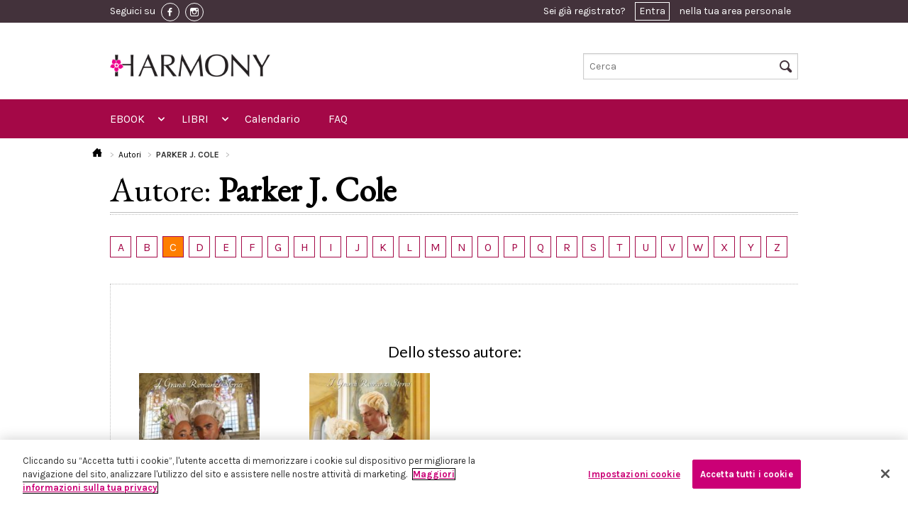

--- FILE ---
content_type: text/html; charset=UTF-8
request_url: https://www.eharmony.it/autori/parker-j-cole
body_size: 48996
content:
<!DOCTYPE html>
<html lang="it-IT">
<head>
                <!-- Inizio informativa di consenso dei cookie OneTrust per eharmony.it -->
        <script src="https://cdn.cookielaw.org/scripttemplates/otSDKStub.js" data-document-language="true"
                type="text/javascript" charset="UTF-8"
                data-domain-script="13a0e071-5307-4403-b592-1c70a39918b8"></script>
        <script type="text/javascript">
            function OptanonWrapper() {
            }
        </script>
        <!-- Fine informativa di consenso dei cookie OneTrust per eharmony.it -->
            <script>
        window.dataLayer = window.dataLayer || [];
    </script>
                    <!-- Google Tag Manager -->
        <script>(function (w, d, s, l, i) {
                w[l] = w[l] || [];
                w[l].push({
                    'gtm.start':
                        new Date().getTime(), event: 'gtm.js'
                });
                var f = d.getElementsByTagName(s)[0],
                    j = d.createElement(s), dl = l != 'dataLayer' ? '&l=' + l : '';
                j.async = true;
                j.src =
                    'https://www.googletagmanager.com/gtm.js?id=' + i + dl;
                f.parentNode.insertBefore(j, f);
            })(window, document, 'script', 'dataLayer', 'GTM-T8D4NQW');</script>
        <!-- End Google Tag Manager -->
        <script src="https://www.google.com/recaptcha/api.js?hl=it" async defer></script>

    <script type="text/javascript">
        (function (m, a, g, n, e, w, s) {
            m[e] = m[e] || function () {
                (m[e].q = m[e].q || []).push([arguments[0], arguments[1], 1 * (new Date()).getTime()]);
            };
            w = a.createElement(g), s = a.getElementsByTagName(g)[0];
            w.async = 1;
            w.src = n;
            s.parentNode.insertBefore(w, s);
        })(window, document, 'script', '//mn.eharmony.it/nl/mna1662364800000a4836.js', 'mna');
        mna('init', {"apikey":"12e4g286d52f7","trackerhostname":"mn.eharmony.it"});
    </script>
    <script type="text/javascript" src="https://www.eharmony.it/javascript/vendor/jquery.js"></script>

    <meta charset="UTF-8">
    <meta name="viewport" content="width=device-width, initial-scale=1.0">
        <title>Parker J. Cole / Autori / HarperCollins - eHarmony</title>

    <link rel="Shortcut icon" href="https://www.eharmony.it/images/favicon.ico" type="image/x-icon"/>

    <!-- HC restyling -->
    <link href='https://fonts.googleapis.com/css?family=EB+Garamond' rel='stylesheet' type='text/css'>
    <link rel="stylesheet" href="https://www.eharmony.it/css/main.min.css"/>

    <link rel="stylesheet" href="https://www.eharmony.it/css/buy_amazon.min.css"/>
    <link rel="stylesheet" href="https://www.eharmony.it/css/discount_3x2.min.css"/>
    <link rel="stylesheet" href="https://www.eharmony.it/css/cookie_policy.min.css"/>
    <link rel="stylesheet" href="https://www.eharmony.it/css/print.min.css" media="print"/>

    
    <meta property="fb:app_id" content="1972046686283274">

                    
                </head>
<body>
<!-- Google Tag Manager (noscript) -->
<noscript>
    <iframe src="https://www.googletagmanager.com/ns.html?id=GTM-T8D4NQW"
            height="0" width="0" style="display:none;visibility:hidden"></iframe>
</noscript>
<!-- End Google Tag Manager (noscript) -->
<div class="off-canvas-wrap">
    <div class="inner-wrap">
                    <header class="header">
  <div class="header__row-user">
    <div class="header__container">
      <div class="header__content">
        <div class="toolbar">
          <div class="toolbar__social">
            <span class="toolbar__hide-mobile">Seguici su</span>
                          <a href="https://www.facebook.com/Harmonyeditore" class="toolbar__social-link" target="_blank">
                <img src="https://www.eharmony.it/images/fb-icon.png" alt="facebook">
              </a>
            
                          <a href="https://www.instagram.com/harmonyeditore/" class="toolbar__social-link" target="_blank">
                <img src="https://www.eharmony.it/images/inst-icon.png" alt="instagram">
              </a>
                      </div>

          <div class="toolbar__user">
                          <div class="user_toolbar user_toolbar--notlogged">
  Sei già registrato? <a href="#" data-reveal-id="modal-access">Entra</a> nella tua area personale
</div>

<div id="modal-access" class="reveal-modal small" data-reveal="">
  <div class="reveal reveal--access">
    <div class="reveal__title">
      <span>Entra in eHarmony</span>
      <div class="separator"></div>
    </div>

    <div class="reveal__content">
      <div class="access access--reveal">
        <div class="callout_basic">
          <div class="callout_basic__subtitle">
            Inserisci i tuoi dati per accedere
          </div>
          <div class="callout_basic__text">
            <div class="form form--login">

              <div id="ajax-form-error" class="form__error"></div>


              <form id="ajax-login-form" method="post" action="/login" data-ajaxurl="/login">
                <div class="form__row form__row--horizontal">
                  <div class="form__label">
                    <label for="form__username">Nome Utente / Email:</label>
                  </div>
                  <div class="form__input">
                    <input type="text" name="_username" id="form__username" required autofocus>
                  </div>
                </div>

                <div class="form__row form__row--horizontal">
                  <div class="form__label">
                    <label for="form__password">Password:</label>
                  </div>
                  <div class="form__input">
                    <input type="password" name="_password" id="form__password" required>
                  </div>
                </div>

                <div class="form__row form__row--horizontal">
                  <div class="form__label">
                    <label for="form__remember">Ricordami:</label>
                  </div>
                  <div class="form__input">
                    <input data-loading type="submit" name="ENTRA" value="ENTRA" class="button large right disabled-on-click" />
                    <input type="checkbox" name="Cookie" id="form__remember" />
                  </div>
                </div>

                <input type="hidden" name="_csrf_token"
                       value="e5e2498efeab3b5e651be6a998.udo1fx-LBgFLIxALwYMQT-tCnQbhiDmW3qrcOQl_AaY.1rBxFi6zMFMkTX1C-NFiJN4r102j-FqhhP2XWlgSaePXg0IzbsZWaBJGKA"
                >

                <div class="form__row">
                  <div class="form__recover">
                    <a href=/forgotPassword>Hai dimenticato la password?</a>
                  </div>
                </div>
              </form>
            </div>
          </div>
        </div>
      </div>
    </div>
  </div>
</div>
                      </div>

        </div>
      </div>
    </div>
  </div>

  <div class="header__row-logo">
  <div class="header__container">
    <div class="logo logo--move-bottom large-5 small-5 columns">
      <a href="/">
        <img style="max-height: 54px" src="https://www.eharmony.it/images/logo-sito-bianco.jpg"/>
      </a>
    </div>
    <div class="search search--move-bottom large-4 small-4 columns">
      <form method="get" action="/search">
  <input type="text" name="text" placeholder="Cerca" id="search-input-topbar" />
  <i class="icon-search header__search-icon"></i>
  <input type="submit" value="Cerca" class="header__hidden-submit">
</form>
    </div>
  </div>
</div>

<div class="header__row-nav">
  <div class="header__container">
    <div class="header__content">
      <nav class="top-bar topbar" data-topbar="" data-options="custom_back_text: false;scrolltop: false;">

        <ul class="title-area">
          <li class="name">
            <h1>
              <a href="/">
                <span>MENU</span>
                <img src="https://www.eharmony.it/images/logo.jpg">
              </a>
            </h1>
          </li>
          <li class="toggle-topbar menu-icon">
            <a href="#"></a>
          </li>
          <li class="cart-icon">
            <a href="#">
              <i class="icon-cart"></i>
              <span>0</span></a>
          </li>
          <li class="right-off-canvas-toggle user-icon">
            <a href="#">
              <i class="icon-user"></i>
            </a>
          </li>
        </ul>


        <section class="top-bar-section">

          <ul class="left">

            <li class="has-form">
              <div class="row collapse">
                <form method="get" action="/search">
                  <div class="large-12 small-12 columns">
                    <input type="text" name="text" placeholder="Cerca nel sito ..." value="">
                  </div>
                </form>
              </div>
            </li>

            <li class="has-dropdown not-click">
  <a href="/ebook">EBOOK</a>
  <ul class="dropdown">
    <li class="title back js-generated"><h5><a href="javascript:void(0)">« EBOOK</a></h5></li>
    <li>
      <label>MARCHI</label>
    </li>
    <li class="has-dropdown not-click">
      <a href="/ebook/harmony">
        <img src="https://www.eharmony.it/images/menu.harmony.png">
        <span>HARMONY</span>
      </a>


      <ul class="dropdown">
        <li class="title back js-generated"><h5><a href="javascript:void(0)">«
              <img src="https://www.eharmony.it/images/menu.harmony.png">
              <span>HARMONY</span>
            </a></h5></li>
        <li>
          <label>GENERI</label>
        </li>
                  <li class="has-dropdown not-click">
  </li>
                  <li class="has-dropdown not-click">
      <a href="/ebook/harmony/romanzi-d-amore">Romanzi d&#039;amore</a>
    <ul class="dropdown">
      <li class="title back js-generated"><h5><a href="javascript:void(0)">« Romanzi d&#039;amore</a></h5></li>
      <li>
        <label>COLLANE</label>
      </li>
                      <li>
          <a href="/ebook/harmony/romanzi-d-amore/mylit">MyLit</a>
        </li>
                <li>
          <a href="/ebook/harmony/romanzi-d-amore/mydream">MYDREAM</a>
        </li>
                <li>
          <a href="/ebook/harmony/romanzi-d-amore/harmony-collezione">Harmony Collezione</a>
        </li>
                <li>
          <a href="/ebook/harmony/romanzi-d-amore/harmony-vedogrande-1">Harmony Vedogrande</a>
        </li>
                <li>
          <a href="/ebook/harmony/romanzi-d-amore/harpercollins-16">HarperCollins</a>
        </li>
                <li>
          <a href="/ebook/harmony/romanzi-d-amore/harmony-bianca">Harmony Bianca</a>
        </li>
                <li>
          <a href="/ebook/harmony/romanzi-d-amore/harmony-jolly">Harmony Jolly</a>
        </li>
                <li>
          <a href="/ebook/harmony/romanzi-d-amore/harmony-destiny">Harmony Destiny</a>
        </li>
                <li>
          <a href="/ebook/harmony/romanzi-d-amore/harmony-romance">Harmony Romance</a>
        </li>
                <li>
          <a href="/ebook/harmony/romanzi-d-amore/il-meglio-di-harmony">Il Meglio di Harmony</a>
        </li>
                <li>
          <a href="/ebook/harmony/romanzi-d-amore/harmony-mylit">Harmony MyLit</a>
        </li>
                <li>
          <a href="/ebook/harmony/romanzi-d-amore/harmony-my-dream">Harmony My Dream</a>
        </li>
                <li>
          <a href="/ebook/harmony/romanzi-d-amore/vintage-collection">Vintage Collection</a>
        </li>
                <li>
          <a href="/ebook/harmony/romanzi-d-amore/terzo-tempo">Terzo Tempo</a>
        </li>
                  </ul>
  </li>
                  <li class="has-dropdown not-click">
      <a href="/ebook/harmony/passion">Passion</a>
    <ul class="dropdown">
      <li class="title back js-generated"><h5><a href="javascript:void(0)">« Passion</a></h5></li>
      <li>
        <label>COLLANE</label>
      </li>
                      <li>
          <a href="/ebook/harmony/passion/harmony-temptation">Harmony Temptation</a>
        </li>
                <li>
          <a href="/ebook/harmony/passion/harmony-passion">Harmony Passion</a>
        </li>
                <li>
          <a href="/ebook/harmony/passion/harmony-sensual">Harmony Sensual</a>
        </li>
                <li>
          <a href="/ebook/harmony/passion/hotlit">HotLit</a>
        </li>
                <li>
          <a href="/ebook/harmony/passion/harmony-prive">Harmony Privé</a>
        </li>
                  </ul>
  </li>
                  <li class="has-dropdown not-click">
      <a href="/ebook/harmony/storici">Storici</a>
    <ul class="dropdown">
      <li class="title back js-generated"><h5><a href="javascript:void(0)">« Storici</a></h5></li>
      <li>
        <label>COLLANE</label>
      </li>
                      <li>
          <a href="/ebook/harmony/storici/special-saga-1">Special Saga</a>
        </li>
                <li>
          <a href="/ebook/harmony/storici/harmony-history">Harmony History</a>
        </li>
                <li>
          <a href="/ebook/harmony/storici/i-grandi-romanzi-storici">I Grandi Romanzi Storici</a>
        </li>
                <li>
          <a href="/ebook/harmony/storici/i-grandi-romanzi-storici-special">I Grandi Romanzi Storici Special</a>
        </li>
                <li>
          <a href="/ebook/harmony/storici/i-grandi-storici-seduction">I Grandi Storici Seduction</a>
        </li>
                <li>
          <a href="/ebook/harmony/storici/i-romanzi-storici">I Romanzi Storici</a>
        </li>
                <li>
          <a href="/ebook/harmony/storici/regency-collection">Regency Collection</a>
        </li>
                <li>
          <a href="/ebook/harmony/storici/harmony-special-saga">Harmony Special Saga</a>
        </li>
                  </ul>
  </li>
                  <li class="has-dropdown not-click">
      <a href="/ebook/harmony/paranormal">Paranormal</a>
    <ul class="dropdown">
      <li class="title back js-generated"><h5><a href="javascript:void(0)">« Paranormal</a></h5></li>
      <li>
        <label>COLLANE</label>
      </li>
                      <li>
          <a href="/ebook/harmony/paranormal/bluenocturne">Bluenocturne</a>
        </li>
                  </ul>
  </li>
                  <li class="has-dropdown not-click">
      <a href="/ebook/harmony/promozionali">Promozionali</a>
    <ul class="dropdown">
      <li class="title back js-generated"><h5><a href="javascript:void(0)">« Promozionali</a></h5></li>
      <li>
        <label>COLLANE</label>
      </li>
                      <li>
          <a href="/ebook/harmony/promozionali/harmony-extra">Harmony Extra</a>
        </li>
                <li>
          <a href="/ebook/harmony/promozionali/harmony-maxi">Harmony Maxi</a>
        </li>
                <li>
          <a href="/ebook/harmony/promozionali/harmony-premium">Harmony Premium</a>
        </li>
                <li>
          <a href="/ebook/harmony/promozionali/supertascabili">SuperTascabili</a>
        </li>
                  </ul>
  </li>
                  <li class="has-dropdown not-click">
  </li>
              </ul>

    </li>
    <li class="has-dropdown not-click">
      <a href="/search?types%5B0%5D=ebook&amp;brands%5B0%5D=elit">
        <img src="https://www.eharmony.it/images/menu.elit.png">
        <span>ELIT</span>
      </a>


      <ul class="dropdown">
        <li class="title back js-generated"><h5><a href="javascript:void(0)">«
              <img src="https://www.eharmony.it/images/menu.elit.png">
              <span>ELIT</span>
            </a></h5></li>
        <li>
          <label>GENERI</label>
        </li>
                  <li>
                                                              <a href="/ebook/eLit/romance">Romance</a>
          </li>
                  <li>
                                                              <a href="/ebook/eLit/historical">Historical</a>
          </li>
                  <li>
                                                              <a href="/ebook/eLit/passion">Passion</a>
          </li>
                  <li>
                                                              <a href="/ebook/eLit/suspense">Suspense</a>
          </li>
                  <li>
                                                              <a href="/ebook/eLit/paranormal">Paranormal</a>
          </li>
                  <li>
                                                              <a href="/ebook/eLit/young-adult">Young Adult</a>
          </li>
                  <li>
                                                              <a href="/ebook/eLit/maletomale">MaleToMale</a>
          </li>
              </ul>

    </li>
  </ul>
</li>

<li class="has-dropdown not-click">
  <a href="/libri">LIBRI</a>
  <ul class="dropdown">
    <li class="title back js-generated"><h5><a href="javascript:void(0)">« LIBRI</a></h5></li>
    <li>
      <label>GENERI</label>
    </li>
    <li class="has-dropdown not-click">
              <li class="has-dropdown not-click">
      <a href="/libri/romanzi-d-amore">Romanzi d&#039;amore</a>
    <ul class="dropdown">
      <li class="title back js-generated"><h5><a href="javascript:void(0)">« Romanzi d&#039;amore</a></h5></li>
      <li>
        <label>COLLANE</label>
      </li>
                      <li>
          <a href="/libri/romanzi-d-amore/harmony-collezione">Harmony Collezione</a>
        </li>
                <li>
          <a href="/libri/romanzi-d-amore/harmony-bianca">Harmony Bianca</a>
        </li>
                <li>
          <a href="/libri/romanzi-d-amore/harmony-jolly">Harmony Jolly</a>
        </li>
                <li>
          <a href="/libri/romanzi-d-amore/harmony-destiny">Harmony Destiny</a>
        </li>
                <li>
          <a href="/libri/romanzi-d-amore/harmony-mylit">Harmony MyLit</a>
        </li>
                <li>
          <a href="/libri/romanzi-d-amore/harmony-mydream">Harmony MyDream</a>
        </li>
                <li>
          <a href="/libri/romanzi-d-amore/meglio-di-harmony">Meglio di Harmony</a>
        </li>
                <li>
          <a href="/libri/romanzi-d-amore/harpercollins">HarperCollins</a>
        </li>
                <li>
          <a href="/libri/romanzi-d-amore/virgin-river-collection">Virgin River Collection</a>
        </li>
                <li>
          <a href="/libri/romanzi-d-amore/magnolia-collection">Magnolia Collection</a>
        </li>
                <li>
          <a href="/libri/romanzi-d-amore/cedar-cove-collection">Cedar Cove Collection</a>
        </li>
                <li>
          <a href="/libri/romanzi-d-amore/harmony-vedogrande">Harmony Vedogrande</a>
        </li>
                <li>
          <a href="/libri/romanzi-d-amore/harmony-romance">Harmony Romance</a>
        </li>
                <li>
          <a href="/libri/romanzi-d-amore/terzo-tempo">Terzo Tempo</a>
        </li>
                <li>
          <a href="/libri/romanzi-d-amore/diana-palmer-collection">Diana Palmer Collection</a>
        </li>
                  </ul>
  </li>
              <li class="has-dropdown not-click">
      <a href="/libri/storici">Storici</a>
    <ul class="dropdown">
      <li class="title back js-generated"><h5><a href="javascript:void(0)">« Storici</a></h5></li>
      <li>
        <label>COLLANE</label>
      </li>
                      <li>
          <a href="/libri/storici/tudor-collection">Tudor Collection</a>
        </li>
                <li>
          <a href="/libri/storici/harmony-history">Harmony History</a>
        </li>
                <li>
          <a href="/libri/storici/grandi-romanzi-storici">I Grandi Romanzi Storici</a>
        </li>
                <li>
          <a href="/libri/storici/i-grandi-romanzi-storici-special">I Grandi Romanzi Storici Special</a>
        </li>
                <li>
          <a href="/libri/storici/i-grandi-storici-seduction">I Grandi Storici Seduction</a>
        </li>
                <li>
          <a href="/libri/storici/i-romanzi-storici">I Romanzi Storici</a>
        </li>
                <li>
          <a href="/libri/storici/regency-collection">Regency Collection</a>
        </li>
                <li>
          <a href="/libri/storici/special-saga">Special Saga</a>
        </li>
                <li>
          <a href="/libri/storici/gli-imperdibili">Gli imperdibili</a>
        </li>
                  </ul>
  </li>
              <li class="has-dropdown not-click">
      <a href="/libri/promozionali">Promozionali</a>
    <ul class="dropdown">
      <li class="title back js-generated"><h5><a href="javascript:void(0)">« Promozionali</a></h5></li>
      <li>
        <label>COLLANE</label>
      </li>
                      <li>
          <a href="/libri/promozionali/harmony-pack">Harmony Pack</a>
        </li>
                <li>
          <a href="/libri/promozionali/harmony-piu">Harmony Più</a>
        </li>
                <li>
          <a href="/libri/promozionali/harmony-promo">Harmony Promo</a>
        </li>
                <li>
          <a href="/libri/promozionali/harmony-premium">Harmony Premium</a>
        </li>
                <li>
          <a href="/libri/promozionali/harmony-maxi">Harmony Maxi</a>
        </li>
                <li>
          <a href="/libri/promozionali/harmony-extra">Harmony Extra</a>
        </li>
                <li>
          <a href="/libri/promozionali/special-love-pack">Special Love Pack</a>
        </li>
                <li>
          <a href="/libri/promozionali/supertascabili">Supertascabili</a>
        </li>
                  </ul>
  </li>
              <li class="has-dropdown not-click">
  </li>
              <li class="has-dropdown not-click">
  </li>
              <li class="has-dropdown not-click">
      <a href="/libri/suspense">Suspense</a>
    <ul class="dropdown">
      <li class="title back js-generated"><h5><a href="javascript:void(0)">« Suspense</a></h5></li>
      <li>
        <label>COLLANE</label>
      </li>
                      <li>
          <a href="/libri/suspense/suspense">Suspense</a>
        </li>
                  </ul>
  </li>
              <li class="has-dropdown not-click">
      <a href="/libri/young-adult">Young adult</a>
    <ul class="dropdown">
      <li class="title back js-generated"><h5><a href="javascript:void(0)">« Young adult</a></h5></li>
      <li>
        <label>COLLANE</label>
      </li>
                      <li>
          <a href="/libri/young-adult/white-rabbit-chronicles">White Rabbit Chronicles</a>
        </li>
                  </ul>
  </li>
          </li>

  </ul>
</li>

<li>
  <a href="https://www.eharmony.it/Calendario-uscite-edicola">Calendario</a>
</li>
<li>
  <a href="https://www.eharmony.it/FAQ">FAQ</a>
</li>

          </ul>

          <ul class="right">
          </ul>
        </section>
      </nav>
    </div>
  </div>
</div>

</header>
                        
        <aside class="right-off-canvas-menu">
  <ul class="off-canvas-list">
    <li><a href="/login">Login</a></li>
  </ul>
</aside>
<a class="exit-off-canvas" href="#"></a>


        
    
    <div class="l_grid">
        <div class="l_grid__container">
            <div class="breadcrumbs">
  <ul>
    <li>
      <a href="/">
        <i class="icon-home"></i>
      </a>
    </li>
        <li >
              <a href="/autori">
              Autori
              </a>
          </li>
        <li class="active">
              Parker J. Cole
          </li>
      </ul>
</div>

            <div class="l_grid__sidebar2">
                
<div class="autori_nav autori_nav--flat">
      <a class="autori_nav__letter"
       href="/autori?letter=A"
       title="Tutti gli autori che hanno il cognome che inizia per A"
       data-tooltip="">
      A
    </a>
      <a class="autori_nav__letter"
       href="/autori?letter=B"
       title="Tutti gli autori che hanno il cognome che inizia per B"
       data-tooltip="">
      B
    </a>
      <a class="autori_nav__letter autori_nav__letter--active"
       href="/autori?letter=C"
       title="Tutti gli autori che hanno il cognome che inizia per C"
       data-tooltip="">
      C
    </a>
      <a class="autori_nav__letter"
       href="/autori?letter=D"
       title="Tutti gli autori che hanno il cognome che inizia per D"
       data-tooltip="">
      D
    </a>
      <a class="autori_nav__letter"
       href="/autori?letter=E"
       title="Tutti gli autori che hanno il cognome che inizia per E"
       data-tooltip="">
      E
    </a>
      <a class="autori_nav__letter"
       href="/autori?letter=F"
       title="Tutti gli autori che hanno il cognome che inizia per F"
       data-tooltip="">
      F
    </a>
      <a class="autori_nav__letter"
       href="/autori?letter=G"
       title="Tutti gli autori che hanno il cognome che inizia per G"
       data-tooltip="">
      G
    </a>
      <a class="autori_nav__letter"
       href="/autori?letter=H"
       title="Tutti gli autori che hanno il cognome che inizia per H"
       data-tooltip="">
      H
    </a>
      <a class="autori_nav__letter"
       href="/autori?letter=I"
       title="Tutti gli autori che hanno il cognome che inizia per I"
       data-tooltip="">
      I
    </a>
      <a class="autori_nav__letter"
       href="/autori?letter=J"
       title="Tutti gli autori che hanno il cognome che inizia per J"
       data-tooltip="">
      J
    </a>
      <a class="autori_nav__letter"
       href="/autori?letter=K"
       title="Tutti gli autori che hanno il cognome che inizia per K"
       data-tooltip="">
      K
    </a>
      <a class="autori_nav__letter"
       href="/autori?letter=L"
       title="Tutti gli autori che hanno il cognome che inizia per L"
       data-tooltip="">
      L
    </a>
      <a class="autori_nav__letter"
       href="/autori?letter=M"
       title="Tutti gli autori che hanno il cognome che inizia per M"
       data-tooltip="">
      M
    </a>
      <a class="autori_nav__letter"
       href="/autori?letter=N"
       title="Tutti gli autori che hanno il cognome che inizia per N"
       data-tooltip="">
      N
    </a>
      <a class="autori_nav__letter"
       href="/autori?letter=O"
       title="Tutti gli autori che hanno il cognome che inizia per O"
       data-tooltip="">
      O
    </a>
      <a class="autori_nav__letter"
       href="/autori?letter=P"
       title="Tutti gli autori che hanno il cognome che inizia per P"
       data-tooltip="">
      P
    </a>
      <a class="autori_nav__letter"
       href="/autori?letter=Q"
       title="Tutti gli autori che hanno il cognome che inizia per Q"
       data-tooltip="">
      Q
    </a>
      <a class="autori_nav__letter"
       href="/autori?letter=R"
       title="Tutti gli autori che hanno il cognome che inizia per R"
       data-tooltip="">
      R
    </a>
      <a class="autori_nav__letter"
       href="/autori?letter=S"
       title="Tutti gli autori che hanno il cognome che inizia per S"
       data-tooltip="">
      S
    </a>
      <a class="autori_nav__letter"
       href="/autori?letter=T"
       title="Tutti gli autori che hanno il cognome che inizia per T"
       data-tooltip="">
      T
    </a>
      <a class="autori_nav__letter"
       href="/autori?letter=U"
       title="Tutti gli autori che hanno il cognome che inizia per U"
       data-tooltip="">
      U
    </a>
      <a class="autori_nav__letter"
       href="/autori?letter=V"
       title="Tutti gli autori che hanno il cognome che inizia per V"
       data-tooltip="">
      V
    </a>
      <a class="autori_nav__letter"
       href="/autori?letter=W"
       title="Tutti gli autori che hanno il cognome che inizia per W"
       data-tooltip="">
      W
    </a>
      <a class="autori_nav__letter"
       href="/autori?letter=X"
       title="Tutti gli autori che hanno il cognome che inizia per X"
       data-tooltip="">
      X
    </a>
      <a class="autori_nav__letter"
       href="/autori?letter=Y"
       title="Tutti gli autori che hanno il cognome che inizia per Y"
       data-tooltip="">
      Y
    </a>
      <a class="autori_nav__letter"
       href="/autori?letter=Z"
       title="Tutti gli autori che hanno il cognome che inizia per Z"
       data-tooltip="">
      Z
    </a>
    <span class="clearfix"></span>
</div>
            </div>

            <div class="l_grid__header">
                Autore: <strong>Parker J. Cole</strong>
            </div>
        </div>

        <div class="l_grid__container">

            
<div class="autori_nav">
      <a class="autori_nav__letter"
       href="/autori?letter=A"
       title="Tutti gli autori che hanno il cognome che inizia per A"
       data-tooltip="">
      A
    </a>
      <a class="autori_nav__letter"
       href="/autori?letter=B"
       title="Tutti gli autori che hanno il cognome che inizia per B"
       data-tooltip="">
      B
    </a>
      <a class="autori_nav__letter autori_nav__letter--active"
       href="/autori?letter=C"
       title="Tutti gli autori che hanno il cognome che inizia per C"
       data-tooltip="">
      C
    </a>
      <a class="autori_nav__letter"
       href="/autori?letter=D"
       title="Tutti gli autori che hanno il cognome che inizia per D"
       data-tooltip="">
      D
    </a>
      <a class="autori_nav__letter"
       href="/autori?letter=E"
       title="Tutti gli autori che hanno il cognome che inizia per E"
       data-tooltip="">
      E
    </a>
      <a class="autori_nav__letter"
       href="/autori?letter=F"
       title="Tutti gli autori che hanno il cognome che inizia per F"
       data-tooltip="">
      F
    </a>
      <a class="autori_nav__letter"
       href="/autori?letter=G"
       title="Tutti gli autori che hanno il cognome che inizia per G"
       data-tooltip="">
      G
    </a>
      <a class="autori_nav__letter"
       href="/autori?letter=H"
       title="Tutti gli autori che hanno il cognome che inizia per H"
       data-tooltip="">
      H
    </a>
      <a class="autori_nav__letter"
       href="/autori?letter=I"
       title="Tutti gli autori che hanno il cognome che inizia per I"
       data-tooltip="">
      I
    </a>
      <a class="autori_nav__letter"
       href="/autori?letter=J"
       title="Tutti gli autori che hanno il cognome che inizia per J"
       data-tooltip="">
      J
    </a>
      <a class="autori_nav__letter"
       href="/autori?letter=K"
       title="Tutti gli autori che hanno il cognome che inizia per K"
       data-tooltip="">
      K
    </a>
      <a class="autori_nav__letter"
       href="/autori?letter=L"
       title="Tutti gli autori che hanno il cognome che inizia per L"
       data-tooltip="">
      L
    </a>
      <a class="autori_nav__letter"
       href="/autori?letter=M"
       title="Tutti gli autori che hanno il cognome che inizia per M"
       data-tooltip="">
      M
    </a>
      <a class="autori_nav__letter"
       href="/autori?letter=N"
       title="Tutti gli autori che hanno il cognome che inizia per N"
       data-tooltip="">
      N
    </a>
      <a class="autori_nav__letter"
       href="/autori?letter=O"
       title="Tutti gli autori che hanno il cognome che inizia per O"
       data-tooltip="">
      O
    </a>
      <a class="autori_nav__letter"
       href="/autori?letter=P"
       title="Tutti gli autori che hanno il cognome che inizia per P"
       data-tooltip="">
      P
    </a>
      <a class="autori_nav__letter"
       href="/autori?letter=Q"
       title="Tutti gli autori che hanno il cognome che inizia per Q"
       data-tooltip="">
      Q
    </a>
      <a class="autori_nav__letter"
       href="/autori?letter=R"
       title="Tutti gli autori che hanno il cognome che inizia per R"
       data-tooltip="">
      R
    </a>
      <a class="autori_nav__letter"
       href="/autori?letter=S"
       title="Tutti gli autori che hanno il cognome che inizia per S"
       data-tooltip="">
      S
    </a>
      <a class="autori_nav__letter"
       href="/autori?letter=T"
       title="Tutti gli autori che hanno il cognome che inizia per T"
       data-tooltip="">
      T
    </a>
      <a class="autori_nav__letter"
       href="/autori?letter=U"
       title="Tutti gli autori che hanno il cognome che inizia per U"
       data-tooltip="">
      U
    </a>
      <a class="autori_nav__letter"
       href="/autori?letter=V"
       title="Tutti gli autori che hanno il cognome che inizia per V"
       data-tooltip="">
      V
    </a>
      <a class="autori_nav__letter"
       href="/autori?letter=W"
       title="Tutti gli autori che hanno il cognome che inizia per W"
       data-tooltip="">
      W
    </a>
      <a class="autori_nav__letter"
       href="/autori?letter=X"
       title="Tutti gli autori che hanno il cognome che inizia per X"
       data-tooltip="">
      X
    </a>
      <a class="autori_nav__letter"
       href="/autori?letter=Y"
       title="Tutti gli autori che hanno il cognome che inizia per Y"
       data-tooltip="">
      Y
    </a>
      <a class="autori_nav__letter"
       href="/autori?letter=Z"
       title="Tutti gli autori che hanno il cognome che inizia per Z"
       data-tooltip="">
      Z
    </a>
    <span class="clearfix"></span>
</div>
        </div>
        <span class="clearfix"></span>
        <div class="l_grid__container">
            <div class="l_grid__content">
                <div class="autore">
                    
                    <div class="row">
                        <div class="columns">
                                <div class="autore__carousel">
        <div class="carousel"
             data-options="small: {animation: 'slide', animationLoop: false, itemWidth: 100, itemMargin: 50, minItems: 2, maxItems: 2, controlNav: false, slideshow: false}, medium: {animation: 'slide', animationLoop: false, itemWidth: 100, itemMargin: 50, minItems: 3, maxItems: 3, controlNav: false, slideshow: false}, large: {animation: 'slide', animationLoop: false, itemWidth: 100, itemMargin: 50, minItems: 3, maxItems: 4, controlNav: false, slideshow: false}"
             style="margin-bottom: 20px;">
            <div class="carousel__title carousel__title--lower">
                Dello stesso autore:
            </div>

                            <div class="flexslider">
                    <ul class="slides">
                                                                            <li>
                                <div class="item__container">
          <a class="item" href="/ebook/harmony/storici/i-grandi-romanzi-storici/una-cenerentola-alla-corte-di-francia">

    <div class="item__thumb" style="min-style: 224px">
              <img src="https://assets.eharmony.it/images/ebook/9788830546318/d227fad14813707899795ee671be7517c971a6.jpg" width="122" height="204" alt="" title="Una Cenerentola alla corte di Francia">
      
              <div class="item__label">EBOOK</div>
          </div>

    <div class="item__details" style="min-height: 4em;">

      <div class="item__title">
        UNA CENERENTOLA ALLA<span class="rest"> CORTE DI FRANCIA</span>      </div>
      <div class="item__subtitle">
        di PARKER J. COLE
      </div>
    </div>
  </a>

  <div class="add_to_cart"
       data-type="ebook"
       data-id="10501">

      <div class="add_to_cart__button">
              </div>
  </div>
</div>

                            </li>
                                                    <li>
                                <div class="item__container">
          <a class="item" href="/ebook/harmony/storici/i-grandi-romanzi-storici/il-segreto-di-versailles">

    <div class="item__thumb" style="min-style: 224px">
              <img src="https://assets.eharmony.it/images/ebook/9788830553385/233759b4c71f140072d7a59c49adf8bfa4e8de.jpg" width="122" height="204" alt="" title="Il segreto di Versailles">
      
              <div class="item__label">EBOOK</div>
          </div>

    <div class="item__details" style="min-height: 4em;">

      <div class="item__title">
        IL SEGRETO DI VERSAI<span class="rest">LLES</span>      </div>
      <div class="item__subtitle">
        di PARKER J. COLE
      </div>
    </div>
  </a>

  <div class="add_to_cart"
       data-type="ebook"
       data-id="11852">

      <div class="add_to_cart__button">
              </div>
  </div>
</div>

                            </li>
                                            </ul>
                </div>
                    </div>
    </div>
            <div class="text-center" style="margin-top: 30px;">
            <a href="javascript: void(0)" onclick="showMore()" class="button secondary small elit">
                Mostra tutto
            </a>
        </div>
        <div id="more-books" class="hide">
                                                                        <div class="row">
                                        <div class="columns medium-4 large-3">
                        <div class="item__container">
          <a class="item" href="/libri/storici/grandi-romanzi-storici/una-cenerentola-alla-corte-di-francia">

    <div class="item__thumb" style="min-style: 224px">
              <img src="https://assets.eharmony.it/images/book/977112254100931341/977112254100931341.jpg" width="122" height="204" alt="" title="Una Cenerentola alla corte di Francia">
      
          </div>

    <div class="item__details" style="min-height: 4em;">

      <div class="item__title">
        UNA CENERENTOLA ALLA<span class="rest"> CORTE DI FRANCIA</span>      </div>
      <div class="item__subtitle">
        di PARKER J. COLE
      </div>
    </div>
  </a>

  <div class="add_to_cart"
       data-type="paper"
       data-id="6357">

      <div class="add_to_cart__button">
              </div>
  </div>
</div>

                    </div>
                                                                            <div class="columns medium-4 large-3">
                        <div class="item__container">
          <a class="item" href="/libri/storici/grandi-romanzi-storici/il-segreto-di-versailles">

    <div class="item__thumb" style="min-style: 224px">
              <img src="https://assets.eharmony.it/images/book/977112254100941425/977112254100941425.jpg" width="122" height="204" alt="" title="Il segreto di Versailles">
      
          </div>

    <div class="item__details" style="min-height: 4em;">

      <div class="item__title">
        IL SEGRETO DI VERSAI<span class="rest">LLES</span>      </div>
      <div class="item__subtitle">
        di PARKER J. COLE
      </div>
    </div>
  </a>

  <div class="add_to_cart"
       data-type="paper"
       data-id="7212">

      <div class="add_to_cart__button">
              </div>
  </div>
</div>

                    </div>
                                            </div>
                                                        </div>
    
    <script>
        function showMore() {
            $('#more-books').show();
        }
    </script>

                            <a href="/autori?letter=C"
                               class="button secondary small elit">
                                &lt; Torna agli autori con la lettera C</a>
                        </div>
                    </div>
                </div>
            </div>
        </div>
    </div>

                
                    <footer class="footer">
  <div class="footer__first-row">
    <div class="footer__container">
      <div class="footer__content">
        <div class="separator separator--upside"></div>

        <div class="footer__back-to-top">
          <i class="icon-arrow-up"></i>
        </div>
      </div>
    </div>
  </div>

  <div class="footer__third-row">
    <div class="footer__container">
      <div class="row">
        <div class="medium-6 columns">
          <div class="footer__links">
            <ul>
              <li>
                <span>Chi Siamo</span>
                <a href="https://www.harpercollins.it/harpercollins-nel-mondo/">HarperCollins nel mondo</a>
                <a href="https://www.harpercollins.it/chi-siamo/">HarperCollins Italia</a>
                <a href="https://www.harpercollins.it/la-squadra/">La squadra</a>
              </li>
              <li>
                <span>Privacy</span>
                <a href="/Informativa-sulla-privacy">Informativa sulla privacy</a>
                <a href="/Informativa-sui-cookie">Informativa sui cookie</a>
                <a href="https://www.harpercollins.it/codice_etico/">Codice etico</a>
              </li>
              <li>
                <span>Distribuzione</span>
                <a href="/Calendario-uscite-edicola">Calendario uscite</a>
                <a href="/ContactUs">Scrivici</a>
              </li>
            </ul>
          </div>
        </div>
        <div class="medium-6 columns">
          <address class="footer__address">
            <p>
              HarperCollins Italia S.p.A. Viale Monte Nero, 84 - 20135 Milano<br>
              Cod. Fiscale e P.IVA 05946780151 - Capitale Sociale 258.250 €<br>
              Iscritta in Milano al Registro delle imprese nr.198004 e REA nr.1051898
            </p>
          </address>
        </div>
      </div>
    </div>
  </div>

</footer>
        
    </div>
</div>

<!--[if (gt IE 8) | (IEMobile)]><!-->
<script type="text/javascript" src="https://www.eharmony.it/javascript/vendor/modernizr.js"></script>
<script type="text/javascript" src="https://www.eharmony.it/javascript/vendor/jquery.cookie.js"></script>
<script type="text/javascript" src="https://www.eharmony.it/javascript/vendor/fastclick.js"></script>
<script type="text/javascript" src="https://www.eharmony.it/javascript/vendor/slick-carousel/slick/slick.min.js"></script>
<script type="text/javascript" src="https://www.eharmony.it/javascript/vendor/foundation/foundation.js"></script>
<script type="text/javascript" src="https://www.eharmony.it/javascript/vendor/foundation/foundation.offcanvas.js"></script>
<script type="text/javascript" src="https://www.eharmony.it/javascript/vendor/foundation/foundation.tab.js"></script>
<script type="text/javascript" src="https://www.eharmony.it/javascript/vendor/foundation/foundation.dropdown.js"></script>
<script type="text/javascript" src="https://www.eharmony.it/javascript/vendor/foundation/foundation.topbar.js"></script>
<script type="text/javascript" src="https://www.eharmony.it/javascript/vendor/foundation/foundation.tooltip.js"></script>
<script type="text/javascript" src="https://www.eharmony.it/javascript/vendor/foundation/foundation.reveal.js"></script>
<!--<![endif]-->

<!--[if (lt IE 9) & (!IEMobile)]>
<script type="text/javascript" src="https://www.eharmony.it/javascript/vendor/jquery.1.js"></script>
<script type="text/javascript" src="https://www.eharmony.it/javascript/vendor/fastclick.js"></script>
<script type="text/javascript" src="https://www.eharmony.it/javascript/vendor/foundation-4.3.2/foundation.js"></script>
<script type="text/javascript" src="https://www.eharmony.it/javascript/vendor/foundation-4.3.2/foundation.reveal.js"></script>
<script type="text/javascript" src="https://www.eharmony.it/javascript/vendor/foundation-4.3.2/foundation.dropdown.js"></script>
<script type="text/javascript" src="https://www.eharmony.it/javascript/vendor/foundation-4.3.2/foundation.section.js"></script>
<script type="text/javascript" src="https://www.eharmony.it/javascript/vendor/foundation-4.3.2/foundation.topbar.js"></script>
<![endif]-->

<script type="text/javascript" src="https://www.eharmony.it/javascript/blocks/user_toolbar.js"></script>
<script type="text/javascript" src="https://www.eharmony.it/javascript/vendor/facebook.js"></script>
<script type="text/javascript" src="https://www.eharmony.it/javascript/blocks/tags.js"></script>
<script type="text/javascript" src="https://www.eharmony.it/javascript/blocks/slick.js"></script>
<script type="text/javascript" src="https://www.eharmony.it/javascript/blocks/carousel.js"></script>
<script type="text/javascript" src="https://www.eharmony.it/javascript/vendor/foundation/foundation.accordion.js"></script>
<script type="text/javascript" src="https://www.eharmony.it/javascript/vendor/jquery.flexslider-min.js"></script>
<script type="text/javascript" src="https://www.eharmony.it/javascript/view/ajaxlogin.js"></script>

<script>
    $(document).foundation();
</script>

<script>
    $('.form_filters__show-rest').on('click', function (e) {
        e.preventDefault();
        $('.form_filters__list--rest').toggleClass('form_filters__hide--rest');
        $('.form_filters__rest-label').toggleClass('form_filters__rest-label--hidden');
    });

    $('.openPanelPaper a').on('click', function (e) {
        e.preventDefault();
        $('.form_filters__tabs-content #panel-paper').show();
        $('.form_filters__tabs-content #panel-ebook').hide();
        $('.openPanelEbook').removeClass('form_filters__tabs-link--active');
        $('.openPanelPaper').addClass('form_filters__tabs-link--active');
    });
    $('.openPanelEbook a').on('click', function (e) {
        e.preventDefault();
        $('.form_filters__tabs-content #panel-ebook').show();
        $('.form_filters__tabs-content #panel-paper').hide();
        $('.openPanelPaper').removeClass('form_filters__tabs-link--active');
        $('.openPanelEbook').addClass('form_filters__tabs-link--active');
    });
</script>

<script>
    $(document).ready(function () {
        $('.footer__back-to-top').on('click', function (e) {
            e.preventDefault();
            $('html,body').animate({
                scrollTop: 0
            }, 700);
        });
    });

    $(document).ready(function () {
        $('.also-ebook').click(function (e) {
            e.preventDefault();
            e.stopImmediatePropagation();

            window.location = $(this).data('href');
        });
    });
</script>

<script>
    $(document).ready(function () {
        $(".togglePrivacy").click(function () {
            $(".blockPrivacy").toggle("fast");
        });
    });

    document.addEventListener("DOMContentLoaded", function () {
        var element = document.getElementById("phone");

        if (!element) {
            return;
        }

        element.oninvalid = function (e) {
            e.target.setCustomValidity("");

            if (!e.target.validity.valid) {
                e.target.setCustomValidity("Puoi inserire solo numeri senza spazi, grazie!");
            }
        };

        element.oninput = function (e) {
            e.target.setCustomValidity("");
        };
    });
</script>

<script>
    function dataLayerPush(value, itemId) {
        dataLayer.push({
            "event": "add_to_cart",
            "currency": "EUR",
            "value": value,
            "items": [{
                "id": itemId,
            }]
        });
    }

    function productClick(list, productObj) {
        dataLayer.push({ ecommerce: null });  // Clear the previous ecommerce object.
        dataLayer.push({
            'event': 'productClick',
            'ecommerce': {
                'click': {
                    'actionField': {'list': list},
                    'products': [{
                        'name': productObj.name,
                        'id': productObj.id,
                        'price': productObj.price,
                        'brand': productObj.brand,
                        'category': productObj.category,
                        'position': productObj.position
                    }]
                }
            },
            'eventCallback': function() {
                document.location = productObj.url
            }
        });
    }

    function dataLayerRemoveFromBasket(productObj) {
        dataLayer.push({
            'event': 'removeFromCart',
            'ecommerce': {
                'remove': {
                    'products': [{
                        'name': productObj.name,
                        'id': productObj.id,
                        'price': productObj.price,
                        'brand': productObj.brand,
                        'category': productObj.category,
                        'quantity': productObj.quantity
                    }]
                }
            }
        });

    }

    function dataLayerAddToBasket(productObj) {
        dataLayer.push({
            'event': 'addToCart',
            'ecommerce': {
                'currencyCode': 'EUR',
                'add': {
                    'products': [{
                        'name': productObj.name,
                        'id': productObj.id,
                        'price': productObj.price,
                        'brand': productObj.brand,
                        'category': productObj.category,
                        'quantity': productObj.quantity
                    }]
                }
            }
        });

    }
</script>

</body>
</html>


--- FILE ---
content_type: application/javascript
request_url: https://www.eharmony.it/javascript/vendor/fastclick.js
body_size: 2346
content:
/**
 * @preserve FastClick: polyfill to remove click delays on browsers with touch UIs.
 *
 * @version 0.6.11
 * @codingstandard ftlabs-jsv2
 * @copyright The Financial Times Limited [All Rights Reserved]
 * @license MIT License (see LICENSE.txt)
 */
function FastClick(a){"use strict";var b,c=this;if(this.trackingClick=!1,this.trackingClickStart=0,this.targetElement=null,this.touchStartX=0,this.touchStartY=0,this.lastTouchIdentifier=0,this.touchBoundary=10,this.layer=a,!a||!a.nodeType)throw new TypeError("Layer must be a document node");this.onClick=function(){return FastClick.prototype.onClick.apply(c,arguments)},this.onMouse=function(){return FastClick.prototype.onMouse.apply(c,arguments)},this.onTouchStart=function(){return FastClick.prototype.onTouchStart.apply(c,arguments)},this.onTouchMove=function(){return FastClick.prototype.onTouchMove.apply(c,arguments)},this.onTouchEnd=function(){return FastClick.prototype.onTouchEnd.apply(c,arguments)},this.onTouchCancel=function(){return FastClick.prototype.onTouchCancel.apply(c,arguments)},FastClick.notNeeded(a)||(this.deviceIsAndroid&&(a.addEventListener("mouseover",this.onMouse,!0),a.addEventListener("mousedown",this.onMouse,!0),a.addEventListener("mouseup",this.onMouse,!0)),a.addEventListener("click",this.onClick,!0),a.addEventListener("touchstart",this.onTouchStart,!1),a.addEventListener("touchmove",this.onTouchMove,!1),a.addEventListener("touchend",this.onTouchEnd,!1),a.addEventListener("touchcancel",this.onTouchCancel,!1),Event.prototype.stopImmediatePropagation||(a.removeEventListener=function(b,c,d){var e=Node.prototype.removeEventListener;"click"===b?e.call(a,b,c.hijacked||c,d):e.call(a,b,c,d)},a.addEventListener=function(b,c,d){var e=Node.prototype.addEventListener;"click"===b?e.call(a,b,c.hijacked||(c.hijacked=function(a){a.propagationStopped||c(a)}),d):e.call(a,b,c,d)}),"function"==typeof a.onclick&&(b=a.onclick,a.addEventListener("click",function(a){b(a)},!1),a.onclick=null))}FastClick.prototype.deviceIsAndroid=navigator.userAgent.indexOf("Android")>0,FastClick.prototype.deviceIsIOS=/iP(ad|hone|od)/.test(navigator.userAgent),FastClick.prototype.deviceIsIOS4=FastClick.prototype.deviceIsIOS&&/OS 4_\d(_\d)?/.test(navigator.userAgent),FastClick.prototype.deviceIsIOSWithBadTarget=FastClick.prototype.deviceIsIOS&&/OS ([6-9]|\d{2})_\d/.test(navigator.userAgent),FastClick.prototype.needsClick=function(a){"use strict";switch(a.nodeName.toLowerCase()){case"button":case"select":case"textarea":if(a.disabled)return!0;break;case"input":if(this.deviceIsIOS&&"file"===a.type||a.disabled)return!0;break;case"label":case"video":return!0}return/\bneedsclick\b/.test(a.className)},FastClick.prototype.needsFocus=function(a){"use strict";switch(a.nodeName.toLowerCase()){case"textarea":return!0;case"select":return!this.deviceIsAndroid;case"input":switch(a.type){case"button":case"checkbox":case"file":case"image":case"radio":case"submit":return!1}return!a.disabled&&!a.readOnly;default:return/\bneedsfocus\b/.test(a.className)}},FastClick.prototype.sendClick=function(a,b){"use strict";var c,d;document.activeElement&&document.activeElement!==a&&document.activeElement.blur(),d=b.changedTouches[0],c=document.createEvent("MouseEvents"),c.initMouseEvent(this.determineEventType(a),!0,!0,window,1,d.screenX,d.screenY,d.clientX,d.clientY,!1,!1,!1,!1,0,null),c.forwardedTouchEvent=!0,a.dispatchEvent(c)},FastClick.prototype.determineEventType=function(a){"use strict";return this.deviceIsAndroid&&"select"===a.tagName.toLowerCase()?"mousedown":"click"},FastClick.prototype.focus=function(a){"use strict";var b;this.deviceIsIOS&&a.setSelectionRange&&0!==a.type.indexOf("date")&&"time"!==a.type?(b=a.value.length,a.setSelectionRange(b,b)):a.focus()},FastClick.prototype.updateScrollParent=function(a){"use strict";var b,c;if(b=a.fastClickScrollParent,!b||!b.contains(a)){c=a;do{if(c.scrollHeight>c.offsetHeight){b=c,a.fastClickScrollParent=c;break}c=c.parentElement}while(c)}b&&(b.fastClickLastScrollTop=b.scrollTop)},FastClick.prototype.getTargetElementFromEventTarget=function(a){"use strict";return a.nodeType===Node.TEXT_NODE?a.parentNode:a},FastClick.prototype.onTouchStart=function(a){"use strict";var b,c,d;if(a.targetTouches.length>1)return!0;if(b=this.getTargetElementFromEventTarget(a.target),c=a.targetTouches[0],this.deviceIsIOS){if(d=window.getSelection(),d.rangeCount&&!d.isCollapsed)return!0;if(!this.deviceIsIOS4){if(c.identifier===this.lastTouchIdentifier)return a.preventDefault(),!1;this.lastTouchIdentifier=c.identifier,this.updateScrollParent(b)}}return this.trackingClick=!0,this.trackingClickStart=a.timeStamp,this.targetElement=b,this.touchStartX=c.pageX,this.touchStartY=c.pageY,a.timeStamp-this.lastClickTime<200&&a.preventDefault(),!0},FastClick.prototype.touchHasMoved=function(a){"use strict";var b=a.changedTouches[0],c=this.touchBoundary;return Math.abs(b.pageX-this.touchStartX)>c||Math.abs(b.pageY-this.touchStartY)>c?!0:!1},FastClick.prototype.onTouchMove=function(a){"use strict";return this.trackingClick?((this.targetElement!==this.getTargetElementFromEventTarget(a.target)||this.touchHasMoved(a))&&(this.trackingClick=!1,this.targetElement=null),!0):!0},FastClick.prototype.findControl=function(a){"use strict";return void 0!==a.control?a.control:a.htmlFor?document.getElementById(a.htmlFor):a.querySelector("button, input:not([type=hidden]), keygen, meter, output, progress, select, textarea")},FastClick.prototype.onTouchEnd=function(a){"use strict";var b,c,d,e,f,g=this.targetElement;if(!this.trackingClick)return!0;if(a.timeStamp-this.lastClickTime<200)return this.cancelNextClick=!0,!0;if(this.cancelNextClick=!1,this.lastClickTime=a.timeStamp,c=this.trackingClickStart,this.trackingClick=!1,this.trackingClickStart=0,this.deviceIsIOSWithBadTarget&&(f=a.changedTouches[0],g=document.elementFromPoint(f.pageX-window.pageXOffset,f.pageY-window.pageYOffset)||g,g.fastClickScrollParent=this.targetElement.fastClickScrollParent),d=g.tagName.toLowerCase(),"label"===d){if(b=this.findControl(g)){if(this.focus(g),this.deviceIsAndroid)return!1;g=b}}else if(this.needsFocus(g))return a.timeStamp-c>100||this.deviceIsIOS&&window.top!==window&&"input"===d?(this.targetElement=null,!1):(this.focus(g),this.deviceIsIOS4&&"select"===d||(this.targetElement=null,a.preventDefault()),!1);return this.deviceIsIOS&&!this.deviceIsIOS4&&(e=g.fastClickScrollParent,e&&e.fastClickLastScrollTop!==e.scrollTop)?!0:(this.needsClick(g)||(a.preventDefault(),this.sendClick(g,a)),!1)},FastClick.prototype.onTouchCancel=function(){"use strict";this.trackingClick=!1,this.targetElement=null},FastClick.prototype.onMouse=function(a){"use strict";return this.targetElement?a.forwardedTouchEvent?!0:a.cancelable?!this.needsClick(this.targetElement)||this.cancelNextClick?(a.stopImmediatePropagation?a.stopImmediatePropagation():a.propagationStopped=!0,a.stopPropagation(),a.preventDefault(),!1):!0:!0:!0},FastClick.prototype.onClick=function(a){"use strict";var b;return this.trackingClick?(this.targetElement=null,this.trackingClick=!1,!0):"submit"===a.target.type&&0===a.detail?!0:(b=this.onMouse(a),b||(this.targetElement=null),b)},FastClick.prototype.destroy=function(){"use strict";var a=this.layer;this.deviceIsAndroid&&(a.removeEventListener("mouseover",this.onMouse,!0),a.removeEventListener("mousedown",this.onMouse,!0),a.removeEventListener("mouseup",this.onMouse,!0)),a.removeEventListener("click",this.onClick,!0),a.removeEventListener("touchstart",this.onTouchStart,!1),a.removeEventListener("touchmove",this.onTouchMove,!1),a.removeEventListener("touchend",this.onTouchEnd,!1),a.removeEventListener("touchcancel",this.onTouchCancel,!1)},FastClick.notNeeded=function(a){"use strict";var b,c;if("undefined"==typeof window.ontouchstart)return!0;if(c=+(/Chrome\/([0-9]+)/.exec(navigator.userAgent)||[,0])[1]){if(!FastClick.prototype.deviceIsAndroid)return!0;if(b=document.querySelector("meta[name=viewport]")){if(-1!==b.content.indexOf("user-scalable=no"))return!0;if(c>31&&window.innerWidth<=window.screen.width)return!0}}return"none"===a.style.msTouchAction?!0:!1},FastClick.attach=function(a){"use strict";return new FastClick(a)},"undefined"!=typeof define&&define.amd?define(function(){"use strict";return FastClick}):"undefined"!=typeof module&&module.exports?(module.exports=FastClick.attach,module.exports.FastClick=FastClick):window.FastClick=FastClick;